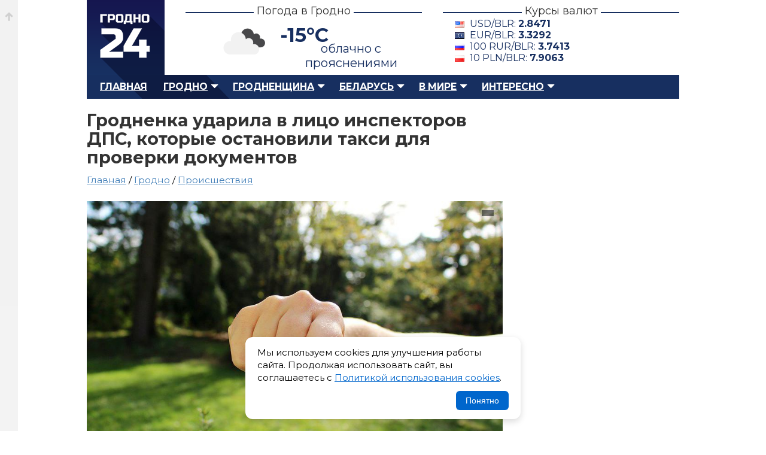

--- FILE ---
content_type: text/html; charset=UTF-8
request_url: https://grodno24.com/2021/11/grodnenka-udarila-v-lico-inspektorov-dps-kotorye-ostanovili-taksi-dlya-proverki-dokumentov.html
body_size: 8726
content:
<!DOCTYPE html>
<html id="home" lang="ru">
   <head>
      <base href="https://grodno24.com/" />
      <title>Гродненка ударила в лицо инспекторов ДПС, которые остановили такси для проверки документов</title>
      <meta http-equiv="Content-Type" content="text/html; charset=utf-8" />
      <meta name="description" content="19-летняя гродненка ударила в лицо инспекторов ДПС, остановивших для проверки документов такси, в котором она ехала в качестве пассажира. Об этом рассказала пресс-служба УВД Гродненского облисполкома." />
      <meta name="keywords" content="" />
      <meta name="google-site-verification" content="upD0mbzZKvLWolm0Rrr0nI1LmEwkprC15UhpcTekX20" />
      <meta name="yandex-verification" content="405ed7f929d9b77f" />
      <meta name="referrer" content="always" />
      <meta name="viewport" content="width=device-width, initial-scale=1.0" />
      <meta name="theme-color" content="#151951">
	  <meta name="robots" content="max-image-preview:large">
	  
      <meta property="og:type" content="article" />
      <meta property="og:image" content="https://grodno24.com/assets/images/2021/11/udarila.jpeg" />
      <meta property="og:title" content="Гродненка ударила в лицо инспекторов ДПС, которые остановили такси для проверки документов"/>
      <meta property="og:site_name" content="Grodno24.com"/>
      <meta property="og:url" content="https://grodno24.com/2021/11/grodnenka-udarila-v-lico-inspektorov-dps-kotorye-ostanovili-taksi-dlya-proverki-dokumentov.html">
      <meta property="og:description" content="19-летняя гродненка ударила в лицо инспекторов ДПС, остановивших для проверки документов такси, в котором она ехала в качестве пассажира. Об этом рассказала пресс-служба УВД Гродненского облисполкома."/>
      <meta property="og:locale" content="ru_BY" />
      <meta property="og:site_name" content="Гродно 24" />
      <meta property="article:published_time" content="2021-11-19T13:27MSK00Z" />
      <meta name="twitter:card" content="summary_large_image">
      <meta name="twitter:site" content="@grodno_24">
      <meta name="twitter:creator" content="@grodno_24">
      <meta name="twitter:title" content="Гродненка ударила в лицо инспекторов ДПС, которые остановили такси для проверки документов">
      <meta name="twitter:description" content="19-летняя гродненка ударила в лицо инспекторов ДПС, остановивших для проверки документов такси, в котором она ехала в качестве пассажира. Об этом рассказала пресс-служба УВД Гродненского облисполкома.">
      <meta name="twitter:image" content="https://grodno24.com/assets/images/2021/11/udarila.jpeg">
      <meta property="vk:title" content="Гродненка ударила в лицо инспекторов ДПС, которые остановили такси для проверки документов" />
      <meta property="vk:url" content="https://grodno24.com/2021/11/grodnenka-udarila-v-lico-inspektorov-dps-kotorye-ostanovili-taksi-dlya-proverki-dokumentov.html" />
      <meta property="vk:image" content="https://grodno24.com/assets/images/2021/11/udarila.jpeg" />
      <meta property="vk:description" content="19-летняя гродненка ударила в лицо инспекторов ДПС, остановивших для проверки документов такси, в котором она ехала в качестве пассажира. Об этом рассказала пресс-служба УВД Гродненского облисполкома." />
	  <meta name="zen-verification" content="lUxv5dZk6PBLypNFJ7ZdzuicXt9k4N3CpkNlJRV6Y9DeTsAAl0XT2o9xHRrXcjos" />
	  <link href="rss.xml" rel="alternate" type="application/rss+xml" title="Гродно 24 – RSS лента" >
      <link href="rss-categoty/rss-google-news-grodno.xml" rel="alternate" type="application/rss+xml" title="Гродно 24 – Новости Гродно" >
      <link href="rss-categoty/rss-google-news-region.xml" rel="alternate" type="application/rss+xml" title="Гродно 24 – Новости Гродненского района" >
      <link href="rss-categoty/rss-google-news-belarus.xml" rel="alternate" type="application/rss+xml" title="Гродно 24 – Новости Беларуси" >
      <link href="favicon.ico" rel="shortcut icon" type="image/x-icon" />
      <link rel="icon" type="image/x-icon" href="images/logo/icons/favicon.ico">
      <link rel="icon" type="image/png" href="images/icons/favicon-16x16.png" sizes="16x16">
      <link rel="icon" type="image/png" href="images/icons/favicon-32x32.png" sizes="32x32">
      <link rel="icon" type="image/png" href="images/icons/favicon-96x96.png" sizes="96x96">
      <link rel="icon" type="image/png" href="images/icons/favicon-192x192.png" sizes="192x192">
      <link href="style.css" rel="stylesheet" type="text/css" />
      <link href="tablet.css" rel="stylesheet" type="text/css" media="(max-width:1024px)" />
      <link href="phone.css" rel="stylesheet" type="text/css"  media="(max-width:768px)" />
      <link rel="canonical" href="https://grodno24.com/2021/11/grodnenka-udarila-v-lico-inspektorov-dps-kotorye-ostanovili-taksi-dlya-proverki-dokumentov.html"/>
	  <link rel="preconnect" href="https://fonts.googleapis.com/">
      <link href="https://fonts.googleapis.com/css2?family=Montserrat:ital,wght@0,400;0,500;0,700;1,400;1,500;1,700&display=swap" rel="stylesheet">
	  <link rel="preload" as="image" href="assets/cache/images/2021/11/udarila-690x-976.jpeg" fetchpriority="high">
      <script>window.yaContextCb=window.yaContextCb||[]</script>
      <script src="https://yandex.ru/ads/system/context.js" async></script>
	  <link href="https://grodno24.com/css/video-js.css" rel="stylesheet" media="print" onload="this.media='all'" />
	  <link href="https://grodno24.com/css/sea.css" rel="stylesheet" media="print" onload="this.media='all'" />
	  <link href="https://grodno24.com/css/fantasy.css" rel="stylesheet" media="print" onload="this.media='all'" />
	  <script src="https://code.jquery.com/jquery-3.7.1.min.js"></script>
   </head>
   <body>
      <div class="b-top"><a href="#"></a></div>
      <div id="main">
      <!-- header --> 
      <div id="header">
         <div id="logo"> <a href="/" title="Гродно 24 – Новости Гродно, новости Гродненской области, новости Беларуси">Гродно 24 – Новости Гродно, новости Гродненской области, новости Беларуси</a> </div>
         <div class="b-header__block">
            <h3><span>Погода в Гродно</span></h3>
            <div class="b-header__block__weather">
            	<script>
					$(document).ready(function () {
						$.getJSON('/weather.php', function (data) {
							$('.weather-temp').text(Math.round(data.main.temp) + '°C');
							$('.weather-desc').text(data.weather[0].description);
							let icon = data.weather[0].icon;
							let iconUrl = "https://openweathermap.org/img/wn/" + icon + "@4x.png";
							$('.weather-icon').attr('src', iconUrl);
						})
						.fail(function() {
							console.log("Ошибка загрузки погоды");
						});
					});
					</script>
				<div class="weather-widget">
					<img class="weather-icon" src="" alt="Погода в Гродно" style="width:100px;">
					<span class="weather-temp"></span>
					<span class="weather-desc"></span>
				</div>
				<style>
					.weather-widget{position:relative;}
					.weather-temp{position:absolute;left:40%;top:10px;font-size:2.5em;font-weight:700;}
					.weather-desc{position:absolute;left:40%;top:40px;font-size:20px;}
					.weather-icon{position:relative;top:-10px;left:-100px;}
				</style>
				
            </div>
         </div>
         <div class="b-header__block">
            <h3><span>Курсы валют</span></h3>
            <div class="b-header__block__kurs"><div class='b-exchange'>
				<span class='dollar'>USD/BLR: <strong></strong></span>
				<span class='euro'>EUR/BLR: <strong></strong></span>
				<span class='rubl'>100 RUR/BLR: <strong></strong></span>
				<span class='zloty'>10 PLN/BLR: <strong></strong></span>
			</div>

			<script>
			$(function() {
				$.getJSON("kurs.php", function(data) {

					function getCurrency(cur) {
						return data.find(item => item.Cur_Abbreviation === cur);
					}

					let usd = getCurrency("USD");
					let eur = getCurrency("EUR");
					let rub = getCurrency("RUB");
					let pln = getCurrency("PLN");

					if (usd) {
						$(".b-exchange .dollar strong").text(usd.Cur_OfficialRate);
					}

					if (eur) {
						$(".b-exchange .euro strong").text(eur.Cur_OfficialRate);
					}

					if (rub) {
						$(".b-exchange .rubl strong").text(
							(rub.Cur_OfficialRate).toFixed(4)
						);
					}
					if (pln) {
						$(".b-exchange .zloty strong").text(
							(pln.Cur_OfficialRate).toFixed(4)
						);
					}

				}).fail(function() {
					console.error("Ошибка загрузки данных из rates.php");
				});
			});
			</script>
			 </div>
         </div>
         <br class="clearfloat" /> 
      </div>
      <!-- menu --> 
      <div id="menu">
         <ul class="menu">
            <li><a href="https://grodno24.com/">Главная</a></li>
            <li class="active">
                <a href="https://grodno24.com/grodno/" class="menu-active-down">Гродно</a>
				<ul class="submenu">
                    <li><a href="https://grodno24.com/category/vlast/">Власть</a></li>
                    <li><a href="https://grodno24.com/category/ekonomika/">Экономика</a></li>
                    <li><a href="https://grodno24.com/category/obshhestvo/">Общество</a></li>
                    <li><a href="https://grodno24.com/category/stroitelstvo/">Строительство</a></li>
                    <li><a href="https://grodno24.com/category/kultura/">Культура</a></li>
                    <li><a href="https://grodno24.com/category/proisshestviya/">Происшествия</a></li>
                    <li><a href="https://grodno24.com/category/sport/">Спорт</a></li>
                    <li><a href="https://grodno24.com/category/transport/">Транспорт</a></li>
                    <li><a href="https://grodno24.com/category/obrazovanie/">Образование</a></li>
				</ul>
            </li>
            
            <li class="active">
               <a href="https://grodno24.com/region/" class="menu-active-down">Гродненщина</a>
				  <ul>
					<li><a href="https://grodno24.com/category/lida/">Лидский район</a></li>
					<li><a href="https://grodno24.com/category/volkovysk/">Волковысский район</a></li>
					<li><a href="https://grodno24.com/category/slonim/">Слонимский район</a></li>
					<li><a href="https://grodno24.com/category/novogrudok/">Новогрудский район</a></li>
					<li><a href="https://grodno24.com/category/smorgon/">Сморгонский район</a></li>
					<li><a href="https://grodno24.com/category/oshmyany/">Ошмянский район</a></li>
					<li><a href="https://grodno24.com/category/ostrovec/">Островецкий район</a></li>
					<li><a href="https://grodno24.com/category/shhuchin/">Щучинский район</a></li>
					<li><a href="https://grodno24.com/category/mosty/">Мостовский район</a></li>
					<li><a href="https://grodno24.com/category/ive/">Ивьевский район</a></li>
					<li><a href="https://grodno24.com/category/berestovica/">Берестовицский район</a></li>
					<li><a href="https://grodno24.com/category/svisloch/">Свислочский район</a></li>
					<li><a href="https://grodno24.com/category/dyatlovo/">Дятловский район</a></li>
					<li><a href="https://grodno24.com/category/zelva/">Зельвенский район</a></li>
					<li><a href="https://grodno24.com/category/korelichi/">Кореличский район</a></li>
					<li><a href="https://grodno24.com/category/voronovo/">Вороновский район</a></li>
				  </ul>
            </li>
			<li class="active">
				<a href="https://grodno24.com/belarus/" class="menu-active-down">Беларусь</a>
				<ul>
				  <li><a href="https://grodno24.com/category/belarus/">Общереспубликанские</a></li>
				  <li><a href="https://grodno24.com/category/minsk-region/">Минская область</a></li>
				  <li><a href="https://grodno24.com/category/gomel/">Гомельская область</a></li>
				  <li><a href="https://grodno24.com/category/minsk/">Минск</a></li>
				  <li><a href="https://grodno24.com/category/mogilev/">Могилевская область</a></li>
				  <li><a href="https://grodno24.com/category/vitebsk/">Витебская область</a></li>
				  <li><a href="https://grodno24.com/category/brest/">Брестская область</a></li>
				</ul>
			 </li>
            <li class="active">
				<a href="https://grodno24.com/world/" class="menu-active-down">В мире</a>
				<ul>
				  <li><a href="https://grodno24.com/category/russia/">Россия</a></li>
				  <li><a href="https://grodno24.com/category/ukraina/">Украина</a></li>
				  <li><a href="https://grodno24.com/category/sng/">СНГ</a></li>
				  <li><a href="https://grodno24.com/category/evropa/">Европа</a></li>
				  <li><a href="https://grodno24.com/category/usa/">США</a></li>
				  <li><a href="https://grodno24.com/category/severnaya-amerika/">Северная Америка</a></li>
				  <li><a href="https://grodno24.com/category/latinskaya-amerika/">Латинская Америка</a></li>
				  <li><a href="https://grodno24.com/category/aziya/">Азия</a></li>
				  <li><a href="https://grodno24.com/category/blizhnij-vostok/">Ближний Восток</a></li>
				  <li><a href="https://grodno24.com/category/afrika/">Африка</a></li>
				  <li><a href="https://grodno24.com/category/avstraliya/">Австралия</a></li>
				  <li><a href="https://grodno24.com/category/world-sport/">Мировой спорт</a></li>
				</ul>
			</li>
            <li class="active">
				<a href="https://grodno24.com/interesno/" class="menu-active-down">Интересно</a>
				<ul>
				  <li><a href="https://grodno24.com/category/life/">Жизнь</a></li>
				  <li><a href="https://grodno24.com/category/tech/">Технологии</a></li>
				  <li><a href="https://grodno24.com/category/shou-biznes/">Шоу-бизнес</a></li>
				  <li><a href="https://grodno24.com/category/nauka/">Наука</a></li>
				  <li><a href="https://grodno24.com/category/avto/">Автомобили</a></li>
				  <li><a href="https://grodno24.com/category/goroskop/">Гороскопы</a></li>
				</ul>
			</li>
         </ul>
         <div id="search">  </div>
      </div>
      <!--<div style="margin-bottom:30px;"> <a href="/"><img src="" alt="" /></a> </div>-->

<script type = "application/ld+json" > 
  [{
  "@context": "https://schema.org",
  "@type": "NewsArticle",
  "mainEntityOfPage": {
    "@type": "WebPage",
    "@id": "https://grodno24.com/2021/11/grodnenka-udarila-v-lico-inspektorov-dps-kotorye-ostanovili-taksi-dlya-proverki-dokumentov.html"
  },
  "headline": "Гродненка ударила в лицо инспекторов ДПС, которые остановили такси для проверки документов",
  "description": "",
  "articleBody": "",
  "image": "https://grodno24.com/assets/images/2021/11/udarila.jpeg",
  "publisher": {
    "@type": "Organization",
    "name": "Grodno24.com",
    "url": "https://grodno24.com",
    "logo": {
      "@type": "ImageObject",
      "url": "https://grodno24.com/images/icons/favicon-192x192.png",
      "width": 192,
      "height": 192
    }
  },
  "author": [{
    "@type": "Person",
	"jobTitle": "Journalist",
    "name": "Виктор Туманов"
  }],
"datePublished": "2021-11-19T13:27:20+03:00",
"dateModified": "2021-11-19T13:27:20+03:00"
}, 
   {
  "@context": "https://schema.org",
  "@type": "BreadcrumbList",
  "itemListElement": [{
    "@type": "ListItem",
    "position": 1,
    "name": "Новости",
    "item": "https://grodno24.com/"
  }, {
    "@type": "ListItem",
    "position": 2,
    "name": "Гродно",
    "item": "https://grodno24.com/grodno"
  }, {
    "@type": "ListItem",
    "position": 3,
    "name": "Происшествия",
    "item": "https://grodno24.com/category/proisshestviya"
  }, {
    "@type": "ListItem",
    "position": 4,
    "name": "Гродненка ударила в лицо инспекторов ДПС, которые остановили такси для проверки документов",
    "item": "https://grodno24.com/2021/11/grodnenka-udarila-v-lico-inspektorov-dps-kotorye-ostanovili-taksi-dlya-proverki-dokumentov.html"
  }]
}] 
</script>
	<div id="adfox_156751601960337345"></div>
	<script>
		window.Ya.adfoxCode.createAdaptive({
			ownerId: 314199,
			containerId: 'adfox_156751601960337345',
			params: {
				pp: 'g',
				ps: 'dnsg',
				p2: 'gnpa'
			}
    }, ['phone'], {
        tabletWidth: 1024,
        phoneWidth: 539,
        isAutoReloads: false
    });
</script>
      <div id="block-content">  
         <div id="content">      
          <div id="single-news">
            <h1>Гродненка ударила в лицо инспекторов ДПС, которые остановили такси для проверки документов</h1>
			
<div class="breadcrumbs" style="margin:-10px 0 20px 0;font-size:1.2em;min-height:25px; ">
<a href="https://grodno24.com/">Главная</a> / <a href="https://grodno24.com/grodno/">Гродно</a> / 
<a href="https://grodno24.com/category/proisshestviya/">Происшествия</a> 
</div>
			 <div class="single-news-image">

				<figure>
				  <picture>
					<source media="(max-width: 767px)"  srcset="assets/cache/images/2021/11/udarila-690x-976.jpeg">
					<source media="(min-width: 768px)"  srcset="https://grodno24.com/assets/images/2021/11/udarila.jpeg"	>
					<img src="https://grodno24.com/assets/images/2021/11/udarila.jpeg" alt="" loading="eager" fetchpriority="high">
				  </picture>

				  <figcaption>
					<span></span>
				  </figcaption>
				</figure>
					
				<style>
					 .single-news-image figure{padding:0;margin:0;position:relative;}
					 .single-news-image figure figcaption{position: absolute;right: 15px;top: 15px;color: #fff;padding: 5px 10px;}
					 .single-news-image figure figcaption span{position:relative;display:block;z-index:100;}
					 .single-news-image figure figcaption:before{width:100%;height:100%;background-color: rgba(0, 0, 0, 0.5);position:absolute;top:0;left:0;content:"";z-index:10;}
					 .single-news-image figure{aspect-ratio: 16 / 9; overflow:hidden;}
					 .single-news-image figure img{width: 100%; object-fit: contain;}
					 .b-content figure{padding:0;margin:0 0 20px 0;}
					 .prev-news-by-category{list-style:none;padding:0 !important;margin:0  !important;}
					 .prev-news-by-category li{margin:0;padding:0 0 18px 0;}
					 .banner-wrap{height:115px;background:linear-gradient(180deg,#f7f7f8,#efeff1);border-radius:8px;display:flex;align-items:center;justify-content:space-between;padding:0 22px;gap:18px;box-shadow:0 6px 18px rgba(16,24,40,0.06), inset 0 1px 0 rgba(255,255,255,0.6);overflow:hidden;}
					.source{display:flex;align-items:center;gap:12px;text-decoration:none;color:inherit;transition:transform .18s ease, box-shadow .18s ease;padding:8px 12px;border-radius:8px;}
					.source:focus{outline:3px solid rgba(59,130,246,0.25);}
					.source:hover{transform:translateY(-3px);box-shadow:0 8px 20px rgba(16,24,40,0.08)}
					.left, .right{display:flex;align-items:center;gap:12px}
					.logo{width:58px;height:58px;flex:0 0 58px;display:inline-grid;place-items:center;border-radius:10px;background:transparent;}
					.label{font-size:18px;font-weight:600;color:#222;line-height:1}
					.sublabel{font-size:12px;color:#444;opacity:.85}
					.google .logo{background:linear-gradient(180deg,#fff,#fafafa);}
					.dzen .logo{background:#202022;color:#fff}
					.text-wrap{display:flex;flex-direction:column}
					@media (max-width:720px){.banner-wrap{transform:scale(.95);height:100%;}.single-news-image figure img{width: 100%;  height: 100%;  object-fit: contain;}
				</style>
					
				<div class="single-news-other">
			      <div class="single-news-date"> 
					<span class="b__news-date"><time datetime="2021-11-19T13:27MSK00Z">19 ноября 2021 в 13:27</time></span>
				  </div>
				  <div class="single-news-link">
					<section>
					  Автор: Виктор Туманов
					</section>
				  </div>
				</div>
			  </div>		  
			  
			  <article class="b-content">
				<div style="margin:0 0 25px 0;">
<div id="yandex_rtb_R-A-211161-29"></div>
<script>window.yaContextCb.push(()=>{
  Ya.Context.AdvManager.render({
    renderTo: 'yandex_rtb_R-A-211161-29',
    blockId: 'R-A-211161-29'
  })
})</script>
</div>
			  	<p>19-летняя гродненка ударила в лицо инспекторов ДПС, остановивших для проверки документов такси, в котором она ехала в качестве пассажира. Об этом рассказала пресс-служба УВД Гродненского облисполкома.</p>

<p>Инцидент произошел ночью 15 ноября: в общение сотрудников ГАИ и водителя авто вмешались нетрезвые пассажиры; они вышли из салона и стали возмущаться, используя при этом повышенный тон и нецензурную лексику.</p>

<p>Милиционеры неоднократно просили их прекратить противоправную деятельность и сойти с проезжей части, однако молодые люди не стали этого делать. В итоге в отношении них был начат административный процесс. Тогда девушка стала оскорблять инспекторов и ударила их в лицо.</p>

<p>В отношении задержанных составлены административные протоколы за нарушение ПДД и неповиновение законному требованию должностных лиц при исполнении ими служебных полномочий. Кроме того, возбуждено уголовное дело за насилие молодой особы в отношении сотрудника органов внутренних дел.</p>

<p><iframe allowfullscreen="" frameborder="0" height="360" src="https://www.youtube.com/embed/hy7d197Z_BM?start=61" width="640"></iframe></p>


<ul class="prev-news"><li><a href="/2021/11/v-grodno-razyskivayut-muzhchinu-podobravshego-chuzhie-dengi-v-banke.html">В Гродно разыскивают мужчину, подобравшего чужие деньги в банке</a></li><li><a href="/2021/11/zhitelnica-grodnenskogo-rajona-vypila-vodki-i...-poehala-na-rabotu-na-avto.html">Жительница Гродненского района выпила водки и... поехала на работу на авто</a></li><li><a href="/2021/11/ranee-osuzhdennyj-po-narkoticheskoj-state-grodnenec-snova-popalsya-na-hranenii-psihotropa.html">Ранее осужденный по наркотической статье гродненец снова попался на хранении психотропа</a></li><li><a href="/2021/11/poezdka-v-avtomobile-gaz-zakonchilas-dlya-passazhirki-perelomom-nosa.html">Поездка в автомобиле «ГАЗ» закончилась для пассажирки переломом носа</a></li><li><a href="/2021/11/v-grodno-na-pozhare-nashli-pogibshej-68-letnyuyu-zhenshhinu-ee-supruga-udalos-spasti.html">В Гродно на пожаре нашли погибшей 68-летнюю женщину, ее супруга удалось спасти</a></li></ul>
<style>
.prev-news{border-top:#e6dfcf 1px solid;padding:15px 0 0 0;}
.prev-news li{list-style:none;margin:0 0 15px 0;position:relative;}
.prev-news li:before{width:6px;height:6px;position:absolute;left:-16px;top:7px;background:#4480b9;content:"";}
</style>
				<div class="baner-news">
				  <div class="banner-wrap" role="region" aria-label="Баннер с ссылками на Google News и Дзен.Новости">

					<a class="source google" href="https://news.google.com/publications/CAAqJggKIiBDQklTRWdnTWFnNEtER2R5YjJSdWJ6STBMbU52YlNnQVAB?ceid=RU:ru&oc=3" target="_blank" rel="noopener noreferrer nofollow" title="Открыть Google News">
					<div class="left">
					<div class="logo" aria-hidden="true">
					<img src="https://grodno24.com/images/gn-icon.png" alt="Google News Logo" style="width:45px !important;height:40px !important;border-radius:10px;" loading="lazy"  />
					</div>
					<div class="text-wrap">
					<span class="label">Google News</span>
					<span class="sublabel">Подписывайся в Google News</span>
					</div>
					</div>
					</a>


					<div style="width:1px;height:62px;background:rgba(0,0,0,0.06);border-radius:1px;"></div>
					<a class="source dzen" href="https://dzen.ru/news?favid=254113335" target="_blank" target="_blank" rel="noopener noreferrer nofollow" title="Открыть Дзен.Новости">
					<div class="right">
					<div class="logo" aria-hidden="true">
					<img src="https://grodno24.com/images/dzen-icon.png" alt="Dzen Logo" style="width:40px !important;height:40px !important;border-radius:10px;" loading="lazy" />
					</div>
					<div class="text-wrap">
					<span class="label">Дзен.Новости</span>
					<span class="sublabel">Подписывайся на Дзен.Новости</span>
					</div>
					</div>
					</a>
					</div>
				</div>
			  </article>  
              
          </div>	  
		  <div class="similar">
			  <h2 class="title-comment"><span>Самые популярные публикации</span></h2>
			  <!-- Yandex.RTB R-A-211161-35 -->
<div id="yandex_rtb_R-A-211161-35"></div>
<script>
window.yaContextCb.push(() => {
    Ya.Context.AdvManager.render({
        "blockId": "R-A-211161-35",
        "renderTo": "yandex_rtb_R-A-211161-35",
        "type": "feed"
    })
})
</script>
          </div>	 
      </div>
	            <div id="right-sidebar">
			  <div class="sidebar-direct">
				<div id="yandex_rtb_R-A-211161-2"></div>
				<script>window.yaContextCb.push(()=>{
				  Ya.Context.AdvManager.render({
					renderTo: 'yandex_rtb_R-A-211161-2',
					blockId: 'R-A-211161-2'
				  })
				})
				</script>
			</div>
          </div>
	  <br class="clearfloat" />    
    </div>
</div>

<div class="b-footer__wrap">
  <div class="b-footer">
    <div class="b-footer__logo">
      <a href="https://grodno24.com/" alt="Гродно 24 — Новости Гродно" title="Гродно 24 — Новости Гродно">Гродно 24 — Новости Гродно</a>
    </div>
    <div class="b-footer__copyright">
      <p>© 2013-2026 Гродно 24 — Новости Гродно <br />Материалы для лиц старше 18 лет<br />Для связи — <a style="color: #5e6c88;" href="mailto:grodno.online@gmail.com">grodno.online@gmail.com</a>
         <ul>
        <li>
          <a href="https://grodno24.com/contacts.html" title="Новости Гродно">О сайте и контакты</a>
        </li>
        <li>
          <a href="https://grodno24.com/legacy.html" title="Пользовательское соглашение">Пользовательское соглашение</a>
        </li>
		 <li>
          <a href="https://grodno24.com/confidential.html" title="Политика обработки персональных данных">Политика обработки персональных данных</a>
        </li>
        <li>
          <a href="https://grodno24.com/cookies.html" title="Политика обработки файлов cookie">Политика обработки файлов cookie</a>
        </li>
        <li>
          <a href="https://grodno24.com/copyright.html" title="Правила использования материалов">Правила использования материалов</a>
        </li>
      </ul>
      </p>
    </div>
    <div class="b-footer__menu">
      <ul>
        <li style="color:#5e6c88;position:relative;padding:0 0 8px 0;">
          <strong>Меню сайта</strong>
        </li>
		  <li>
          <a href="https://grodno24.com/grodno/" title="Новости Гродно">Новости Гродно</a>
        </li>
        <li>
          <a href="https://grodno24.com/region/" title="Новости Гродненской области">Новости Гродненской области</a>
        </li>
        <li>
          <a href="https://grodno24.com/belarus/" title="Новости Беларуси">Новости Беларуси</a>
        </li>
        <li>
          <a href="https://grodno24.com/world/" title="Новости в мире">Новости в мире</a>
        </li>
        <li>
          <a href="https://grodno24.com/interesno/" title="Новости в мире">Интересно</a><p style="padding:11px 0;"></p>
        </li>
        <li>
          <a href="https://grodno24.com/category/" title="Все категории">Все категории</a>
        </li>
        <li>
          <a href="https://grodno24.com/archive/" title="Архив">Архив сайта</a>
        </li>
      </ul>
    </div>
	<div class="b-footer__social">
		<ul>
		<li style="color:#5e6c88;position:relative;padding:0 0 8px 0;">
          <strong>Социальные сети</strong>
        </li>
              <li><a class="footer-icon foo-telegram" aria-hidden="true" rel="nofollow" target="_blank" href="https://t.me/grodno24news">Телеграм</a></li>
              <li><a class="footer-icon foo-facebook" aria-hidden="true" rel="nofollow" target="_blank" href="https://facebook.com/grodno24news">Фэйсбук</a></li>
              <li><a class="footer-icon foo-instagram" aria-hidden="true" rel="nofollow" target="_blank" href="https://instagram.com/grodno24/">Инстаграм</a></li>
              <li><a class="footer-icon foo-tiktok" aria-hidden="true" rel="nofollow" target="_blank" href="https://tiktok.com/@grodno24news/">Тик-Ток</a></li>
              <li><a class="footer-icon foo-odnoklassniki" aria-hidden="true" rel="nofollow" target="_blank" href="https://ok.ru/grodno24">Одноклассники</a></li>
              <li><a class="footer-icon foo-vk" aria-hidden="true" rel="nofollow" target="_blank" href="https://vk.com/grodno24news">ВК</a></li>
              <li><a class="footer-icon foo-twitter" aria-hidden="true" rel="nofollow" target="_blank" href="https://x.com/Grodno_24">Икс</a></li>
              <li><a class="footer-icon foo-youtube" aria-hidden="true" rel="nofollow" target="_blank" href="https://www.youtube.com/user/grodno24">Ютюб</a></li>
            </ul>
	</div><div class="b-footer__counter" style="overflow:hidden"> <!--LiveInternet counter--><script type="text/javascript">document.write("<a href='//www.liveinternet.ru/click' "+"target=_blank><img style='margin:0 0 0 -200px' src='//counter.yadro.ru/hit?t25.2;r"+escape(document.referrer)+((typeof(screen)=="undefined")?"":";s"+screen.width+"*"+screen.height+"*"+(screen.colorDepth?screen.colorDepth:screen.pixelDepth))+";u"+escape(document.URL)+";"+Math.random()+"' alt='' title='LiveInternet: показано число посетителей за"+" сегодня' "+"border='0' width='88' height='15'><\/a>")</script><!--/LiveInternet--><!-- Yandex.Metrika counter --> <script type="text/javascript"> (function (d, w, c) { (w[c] = w[c] || []).push(function () { try { w.yaCounter22291576 = new Ya.Metrika({ id: 22291576, clickmap: true, trackLinks: true, accurateTrackBounce: true }); } catch (e) {} }); var n = d.getElementsByTagName("script")[0], s = d.createElement("script"), f = function () { n.parentNode.insertBefore(s, n); }; s.type = "text/javascript"; s.async = true; s.src = (d.location.protocol == "https:" ? "https:" : "http:") + "//mc.yandex.ru/metrika/watch.js"; if (w.opera == "[object Opera]") { d.addEventListener("DOMContentLoaded", f, false); } else { f(); } })(document, window, "yandex_metrika_callbacks"); </script> <noscript> <div> <img src="//mc.yandex.ru/watch/22291576" style="position:absolute; left:-9999px;" alt="" /> </div> </noscript> <!-- /Yandex.Metrika counter -->
	
<!-- Google tag (gtag.js) -->
<script async src="https://www.googletagmanager.com/gtag/js?id=G-F0B6S5KRJ7"></script>
<script>
  window.dataLayer = window.dataLayer || [];
  function gtag(){dataLayer.push(arguments);}
  gtag('js', new Date());

  gtag('config', 'G-F0B6S5KRJ7');
</script>
  </div>
</div>

<script>
$(document).ready(function () {
    // Проверяем, был ли ранее записан статус согласия
    if (!localStorage.getItem('cookieAccepted')) {
        $('#cookie-popup').fadeIn();
    }

    // Кнопка принятия
    $('#cookie-accept').on('click', function () {
        localStorage.setItem('cookieAccepted', 'true');
        $('#cookie-popup').fadeOut();
    });
});
</script>
<style>
.cookie-popup {
    position: fixed;
    bottom: 20px;
    left: 20px;
    right: 20px;
    background: #fff;
    border-radius: 12px;
    box-shadow: 0 4px 12px rgba(0,0,0,0.15);
    padding: 15px 20px;
    display: none;
    z-index: 99999;
    max-width: 420px;
    margin: 0 auto;
}

.cookie-popup__content {
    display: flex;
    flex-direction: column;
    gap: 12px;
}

.cookie-popup p {
    margin: 0;
    font-size: 15px;
    line-height: 1.4;
}

.cookie-popup a {
    color: #0066cc;
    text-decoration: underline;
}

.cookie-popup__btn {
    align-self: flex-end;
    padding: 8px 16px;
    border: none;
    background: #0066cc;
    color: #fff;
    border-radius: 6px;
    cursor: pointer;
    font-size: 14px;
}

.cookie-popup__btn:hover {
    background: #004999;
}
</style>
<div id="cookie-popup" class="cookie-popup">
    <div class="cookie-popup__content">
        <p>
            Мы используем cookies для улучшения работы сайта. 
            Продолжая использовать сайт, вы соглашаетесь с 
            <a href="https://grodno24.com/cookies.html" target="_blank">Политикой использования cookies</a>.
        </p>
        <button id="cookie-accept" class="cookie-popup__btn">Понятно</button>
    </div>
</div>

</body></html>